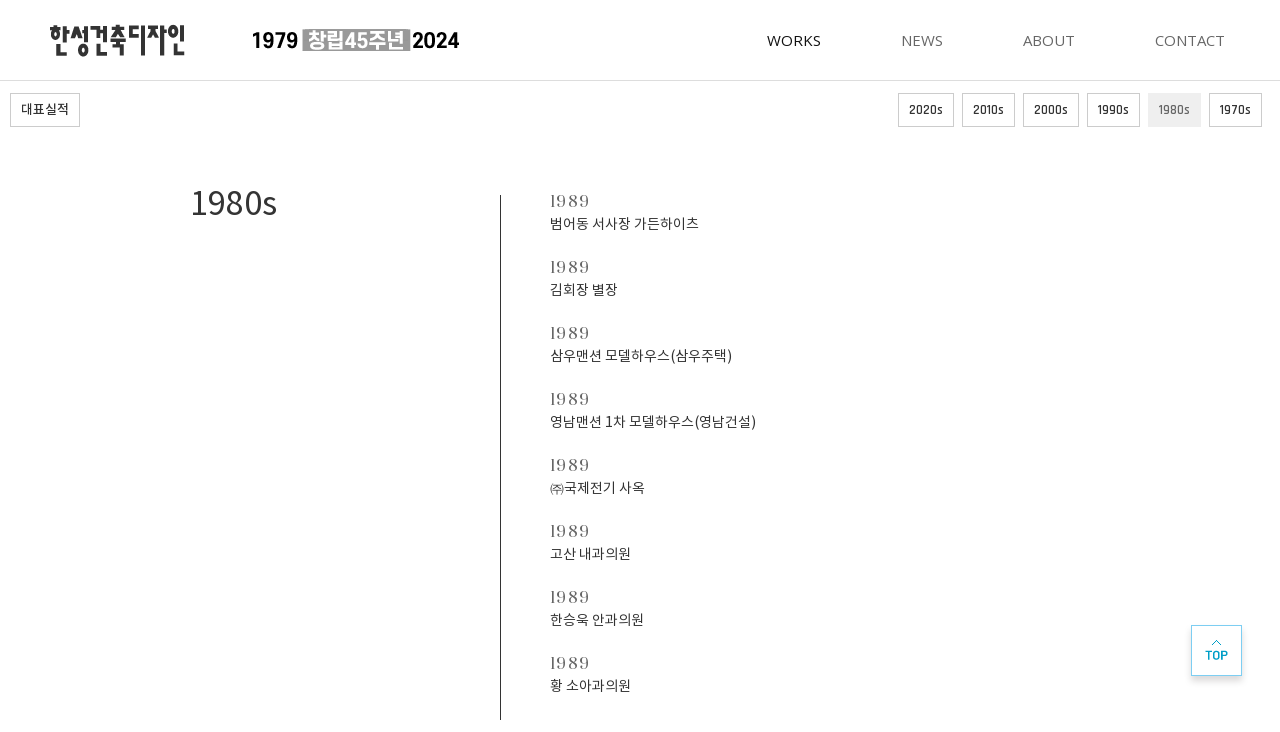

--- FILE ---
content_type: text/html; charset=utf-8
request_url: http://hansung1979.co.kr/works.htm?bbs_code=10002&bbs_cate=&b_period=B&sypage=
body_size: 3984
content:
<!DOCTYPE html>
<html lang="ko">
<head>
<meta http-equiv="Content-Type" content="text/html; charset=utf-8" />
<meta http-equiv="X-UA-Compatible" content="IE=Edge" />
<meta name="viewport" content="width=device-width, initial-scale=1, maximum-scale=1">
<meta property="og:type" content="website">
<meta property="og:title" content="한성건축디자인">
<meta property="og:description" content="한성건축디자인">
<meta name="title" content="한성건축디자인">
<meta name="description" content="한성건축디자인">
<title>한성건축디자인</title>
<link href="css/common.css" rel="stylesheet" type="text/css" />
<link href="css/bbs.css" rel="stylesheet" type="text/css" />
<link href="css/mainWhiteArrow.css" rel="stylesheet" type="text/css" />  <!---좌우 화살표를 흰색으로--->
<link href="css/responsive.css?ver=1.0" rel="stylesheet" type="text/css" />
<link href="css/slick.css" rel="stylesheet" type="text/css" />
<link href="css/slick-theme.css" rel="stylesheet" type="text/css" />
<script type="text/javascript" src="https://code.jquery.com/jquery-latest.js"></script>
<script type="text/javascript" src="js/jquery.masonry.min.js" ></script>
<script type="text/javascript" src="js/imagesloaded.min.js"></script>
<script type="text/javascript" src="js/design.js"></script>
<script type="text/javascript" src="js/slick.min.js"></script>
<script type="text/javascript" src="js/jquery.simple-sidebar.min.js"></script>
<script type="text/javascript" src="js/jquery-ui.min.js"></script>
<script type="text/javascript" src="js/SmoothScroll.min.js"></script>
<script type="text/javascript" src="/bbs/js_bbs/bbs.js"></script>
<!--// Animation -->
<script type="text/javascript" src="js/wow.min.js"></script>
<script>
    $(function() {
        $('.works-wrapper').masonry({
            itemSelector: '.grid-item',
            columnWidth: '.grid-sizer',
            percentPosition: true,
            transitionDuration: 0
        });

        // imagesloaded
        var imgsL = new imagesLoaded($(".works-wrapper"));
        imgsL.on("progress", function(){
            $(".works-wrapper").masonry();
        })

        $('.grid-item').each(function(i){
             setTimeout(function(){
                 $('.grid-item').eq(i).addClass('is-visible');
                 }, 100 * i);
        });
    });
    wow = new WOW({mobile:false, offset:150});
    wow.init();
</script>
<!--[if lt IE 9]>
<script src="js/IE9.js"></script>
<![endif]-->
</head>
<body>
<div id="wrap">
    <!-- Header  반전-->
	    <div id="header" class="bg-light">
        <div id="gnb">
            <h1><a href="index.htm"><img src="img/ctn/logo_dark.png"></a></h1>
            <p class="anniversary"><img src="img/ctn/45th_dark.png"></p>
            <div id="nav" class="gnbHr">
                <ul>
                    <li><a href="works.htm" class="on">WORKS</a></li>
                    <li><a href="news.htm">NEWS</a></li>
                    <li><a href="about.htm">ABOUT</a></li>
                    <li><a href="contact.htm">CONTACT</a></li>
                </ul>
            </div>
        </div>
    </div>
 
    <link rel="StyleSheet" HREF="/bbsskin/html/user/skintype_photoboard/style.css" type="text/css">
<div id="container">
		<!--// Tab -->
		<div class="tab-bar">
			<div class="filter">
				<a href="?bbs_code=10002&amp;bbs_cate=&amp;b_period=&amp;b_top=Y&amp;sypage=">대표실적</a>
			</div>
			
			<!--<div class="filter">
				<a href="?bbs_code=10002&bbs_cate=&b_period=&b_top=&sypage=">전체</a><a href="?bbs_code=10002&bbs_cate=&b_period=&b_top=Y&sypage=">대표실적</a><a href="?bbs_code=10002&bbs_cate=1&b_period=B&sypage=">상업/호텔</a><a href="?bbs_code=10002&bbs_cate=2&b_period=B&sypage=">복지/문화</a><a href="?bbs_code=10002&bbs_cate=3&b_period=B&sypage=">오피스/교육</a><a href="?bbs_code=10002&bbs_cate=4&b_period=B&sypage=">레져/스포츠</a><a href="?bbs_code=10002&bbs_cate=5&b_period=B&sypage=">의료</a><a href="?bbs_code=10002&bbs_cate=8&b_period=B&sypage=">모델하우스/주거</a>
			</div>-->
			<div class="filter yaer-filter">				
				<a href="?bbs_code=10002&bbs_cate=&b_period=G&sypage=">2020s</a>
				<a href="?bbs_code=10002&bbs_cate=&b_period=F&sypage=">2010s</a>
				<a href="?bbs_code=10002&bbs_cate=&b_period=D&sypage=">2000s</a>
				<a href="?bbs_code=10002&bbs_cate=&b_period=C&sypage=">1990s</a>
				<a href="?bbs_code=10002&bbs_cate=&b_period=B&sypage=" class="active">1980s</a>
				<a href="?bbs_code=10002&bbs_cate=&b_period=A&sypage=">1970s</a>
				
			</div>
			<!-- <script type="text/javascript">
					$("#year-filter").click(function(event) {
							$(this).toggleClass('active');
							$('.year-wrap').slideToggle(250);
					});                    
			</script> -->
		</div>
		<!-- Tab //-->
		<div id="worksList" class="works-wrapper">
			<div class="grid-sizer"></div>
 	
	</div>
	<!-- worksmorebutton -->
	<input type="hidden" id="page2" name="page2" value="2">
</div>
<script>
var MobileKeyWords = ["iPhone","iPod","iPad","Android","Windows CE","Symbian","BlackBerry","Mobile","Phone","UP.Browser","webOS","SonyEricsson","Windows Phone","LG","MOT","SAMSUNG"];
var mobile='N';
var userAgent = navigator.userAgent.toLowerCase();
for(i=0;i<MobileKeyWords.length;i++) { 
	eval("if(userAgent.match(/"+MobileKeyWords[i].toLowerCase()+"/i)){mobile='Y';}"); 
	if(mobile=="Y"){wheight	=	700;break;}
}
	if(mobile=="N"){wheight	=	$(window).height();}
$(window).scroll(function() {
		//alert('WORKING!');
		//alert($(window).scrollTop() + "//" + $(document).height() + "//" + $(window).height());
		if ($(window).scrollTop() >= $(document).height() - wheight) {
			moreWorks('','B','',document.getElementById("page2").value,'0','');
			//console.log(document.getElementById("page2").value);
			document.getElementById("page2").value	= parseInt(document.getElementById("page2").value)+1;
			console.log(document.getElementById("page2").value);
		}
});
</script>    <!-- Footer -->
<!-------------->

					<div class="row">
                        <div class="inner bot portfolio">
                            <div class="left">
                                <h4 class="portfolioYear">1980s</h4>
                            </div>
                            <ul class="portfolio">
									<li><em>1989</em>범어동 서사장 가든하이츠</li>
									<li><em>1989</em>김회장 별장</li>
									<li><em>1989</em>삼우맨션 모델하우스(삼우주택)</li>
									<li><em>1989</em>영남맨션 1차 모델하우스(영남건설)</li>
									<li><em>1989</em>㈜국제전기 사옥</li>
									<li><em>1989</em>고산 내과의원</li>
									<li><em>1989</em>한승욱 안과의원</li>
									<li><em>1989</em>황 소아과의원</li>
									<li><em>1989</em>유유궁 룸싸롱</li>
									<li><em>1989</em>부사 룸싸롱 ,시공</li>
									<li>&nbsp;</li>
									<li><em>1989</em>천안 청수관광호텔</li>
									<li><em>1988</em>수성동 최사장 주택</li>
									<li><em>1988</em>대왕 김사장 주택</li>
									<li><em>1988</em>대명동 박회장 로얄APT</li>
									<li><em>1988</em>삼정하이츠 3차 모델하우스(삼정주택)</li>
									<li><em>1988</em>지산보성맨션 모델하우스(보성주택)</li>
									<li><em>1988</em>김치과 의원</li>
									<li><em>1988</em>김복연 이비인후과 의원</li>
									<li><em>1988</em>온양 제일관광호텔</li>
									li>&nbsp;</li>
									<li><em>1987</em>황금동 하사장 주택</li>
									<li><em>1987</em>한일 박사장 주택</li>
									<li><em>1987</em>삼정하이츠 2차 모델하우스 (삼정주택)</li>
									<li><em>1987</em>정현일 치과의원</li>
									<li><em>1987</em>김명한 내과의원</li>
									<li><em>1987</em>만다린 중식당,시공</li>
									<li><em>1987</em>구미 프린스관광호텔</li>
									<li>&nbsp;</li>
									<li><em>1986</em>황금동 김사장 주택</li>
									<li><em>1986</em>청우 장회장 주택,감리</li>
									<li><em>1986</em>삼정하이츠 1차 모델하우스 (삼정주택)</li>
									<li><em>1986</em>서한 을지맨션 모델하우스(서한주택)</li>
									<li><em>1986</em>부영 커피숍</li>
									<li><em>1986</em>김 머리방</li>
									<li><em>1986</em>대봉 약국</li>
									<li><em>1986</em>신정 한식당</li>
									<li><em>1986</em>황태자 레스토랑</li>
									<li><em>1986</em>홍해 일식당</li>
									<li><em>1986</em>코리아백화점 V하우스</li>
									<li><em>1986</em>국제 관광호텔</li>
									<li><em>1986</em>대전 온천관광호텔</li>
									<li>&nbsp;</li>
									<li><em>1985</em>텔레파시 스넥</li>
									<li><em>1985</em>서궁 미용실</li>
									<li><em>1985</em>국제호텔 미용실</li>
									<li><em>1985</em>반도패션 설계, 시공</li>
									<li><em>1985</em>성모의원</li>
									<li><em>1985</em>대구교육대학 부속초등학교 강당</li>
									<li><em>1985</em>성주 성산기념관</li>
									<li><em>1985</em>대구어린이회관 박제전시관</li>
									<li>&nbsp;</li>
									<li><em>1984</em>명성예식장 커피숍</li>
									<li><em>1984</em>만촌동 정회장 주택</li>
									<li><em>1984</em>수성동 박사장 주택</li>
									<li><em>1984</em>솔 커피숍</li>
									<li><em>1984</em>경일독서실</li>
									<li><em>1984</em>대우전자 남부대리점</li>
									<li><em>1984</em>보람약국</li>
									<li><em>1984</em>천대우 산부인과의원</li>
									<li><em>1984</em>남산여고 음악관</li>
									<li><em>1984</em>한얼교 대구만성궁</li>
									<li><em>1984</em>포항 시외버스 터미널</li>
									<li><em>1984</em>한진 고속버스터미널</li>
									<li><em>1984</em>뉴대구 관광호텔,시공</li>
									<li><em>1984</em>대구 뉴종로 관광호텔</li>
									<li>&nbsp;</li>
									<li><em>1983</em>청맥커피숍</li>
									<li><em>1983</em>남양커피숍</li>
									<li><em>1983</em>하리케인 패션 대구매장</li>
									<li><em>1983</em>대전 터미널 회관 나이트</li>
									<li><em>1983</em>마산 시외버스터미널</li>
									<li><em>1983</em>경상남도 교육위원회 강당</li>
									<li><em>1983</em>코리아백화점</li>
									<li><em>1983</em>구미호텔</li>
									<li><em>1983</em>충무 청소년 유스호스텔</li>
									<li>&nbsp;</li>
									<li><em>1982</em>명커피숍</li>
									<li><em>1982</em>동문커피숍</li>
									<li><em>1982</em>OO지구 장교휴양소</li>
									<li>&nbsp;</li>
									<li><em>1981</em>봉덕동 서사장 주택</li>
									<li><em>1981</em>세명 커피숍</li>
									<li><em>1981</em>커피숍 예전</li>
									<li><em>1981</em>대구시청 민원실</li>
									<li>&nbsp;</li>
									<li><em>1980</em>삼덕동 이회장 주택</li>
									<li><em>1980</em>대명동 김회장 주택</li>
									<li><em>1980</em>은하 약국</li>
									<li><em>1980</em>스텐드바 둘이서</li>
                            </ul>
                        </div>
                    </div>

</div>
<!-----//------->

<!--// Mobile Nav-->
<div id="main-navbar">
    <h1 class="m_logo">
        <a href="/">
            <img src="img/ctn/logo_dark.png" alt="한성건축디자인">
        </a>
    </h1>
    <div id="toggle-sidebar"><img src="img/ctn/m_side_ic.png" alt="메뉴보기" /></div>
</div>
<div id="main-sidebar" style="display:none">
    <div class="close-sb"></div>
    <nav>        
        <div class="drop">
            <div class="depth0"><a href="works.htm?b_top=Y">WORKS</a></div>
        </div>
        <div class="drop">
            <div class="depth0"><a href="news.htm">NEWS</a></div>
        </div>
        <div class="drop">
            <div class="depth0"><a href="about.htm">ABOUT</a></div>
        </div>
        <div class="drop">
            <div class="depth0"><a href="contact.htm">CONTACT</a></div>
        </div>   
    </nav>
</div>
<!--// Mobile Nav //-->

<a href="#" id="go_top_btn" style="display: block;"><img src="img/go_top.png"></p></a>
<script>
    SmoothScroll({ 
        // Scrolling Core
        animationTime    : 600, // [ms]
        stepSize         : 50, // [px]

        // Acceleration
        accelerationDelta : 50,  // 50
        accelerationMax   : 3,   // 3

        // Keyboard Settings
        keyboardSupport   : true,  // option
        arrowScroll       : 50,    // [px]

        // Pulse (less tweakable)
        // ratio of "tail" to "acceleration"
        pulseAlgorithm   : true,
        pulseScale       : 6,
        pulseNormalize   : 1,
    })
</script>
</body>
</html>


--- FILE ---
content_type: text/css
request_url: http://hansung1979.co.kr/css/common.css
body_size: 1953
content:
@charset "utf-8";

/* Fonts */
@import url('https://fonts.googleapis.com/css?family=Rajdhani:400,600&display=swap');
@import url('https://fonts.googleapis.com/css?family=Open+Sans&display=swap');
@import url('https://fonts.googleapis.com/css?family=Prata&display=swap');

@font-face {
  font-family: 'NotoKR';
  font-style: normal;
  font-weight: 400;
  src:url('../font/Notokr-regular.woff2') format('woff2'),
      url('../font/Notokr-regular.woff') format('woff'),
      url('../font/Notokr-regular.ttf') format('truetype');
}

@font-face {
  font-family: 'NotoKR';
  font-style: normal;
  font-weight: 600;
  src:url('../font/Notokr-medium.woff2') format('woff2'),
      url('../font/Notokr-medium.woff') format('woff'),
      url('../font/Notokr-medium.ttf') format('truetype');
}

/* Reset */
html, body, div, span, applet, object, iframe,
h1, h2, h3, h4, h5, h6, p, blockquote, pre,
a, abbr, acronym, address, big, cite, code,
del, dfn, em, img, ins, kbd, q, s, samp,
small, strike, strong, sub, sup, tt, var,
b, u, i, center,
dl, dt, dd, ol, ul, li,
fieldset, form, label, legend,
table, caption, tbody, tfoot, thead, tr, th, td,
article, aside, canvas, details, embed, 
figure, figcaption, footer, header, hgroup, 
menu, nav, output, ruby, section, summary,
time, mark, audio, video, select, button {
	margin: 0;
	padding: 0;
	border: 0;
	color: #333;
	font-family:'Rajdhani', 'NotoKR', sans-serif;
	font-size:14px;
	line-height:1.6em;
	letter-spacing:0em;
	vertical-align: baseline;
}

* {
  box-sizing: border-box;
  background-repeat: no-repeat !important;
}

ol, ul {
  list-style: none;
}

a {
  text-decoration: none
}

img {
  vertical-align: top;
  max-width: 100%;
}

html, body {
    height: 100%;
}

/* Drag selection color 
::selection {color:#FFF; background:#178ca9;} */

/* Placeholder Color */
::-webkit-input-placeholder {color: #999;}
::-moz-placeholder {color: #999;}
:-moz-placeholder {color: #999;}
:-ms-input-placeholder {color: #999 !important;}

/* Removing clear and reveal password icons from IE*/
::-ms-clear, ::-ms-reveal { display: none; }

/* Field Focus Hide */
input:focus, input:active {outline:none;}

button {
  cursor: pointer;
}

/* 
 * Slick Slider 
 * Remove highlight
 */
.slick-slide, .slick-slide a {
  outline: none !important;
}

/* Go to Top */
#go_top_btn {
    position: fixed;
    right: 30px;
    bottom: 30px;
    display: none;
    z-index: 99;
}

/* Common */
.row {
  position: relative;
  overflow: hidden;
}

.row .inner {
  position: relative;
  width: 1200px;
  margin: 0 auto;
}

/* Header & Navigation */
#header {
  position: absolute;
  width: 100%;
  height: 80px;
  top: 0;
  z-index: 100;
  transition: background-color .6s ease;
}

#header.bg-transparent:hover {
  background-color: #090909;
}

#header.bg-light {
 background-color: #FFF;
}

#main-navbar {display: none;}

#gnb {
  position: relative;
  width: 100%;
  height: 80px;
  margin: 0 auto;
}

#gnb h1 {
  position: absolute;
  top: 10px;
  left: 50px;
  z-index: 100;
}

#gnb h1 a {
  display: block;
}


#gnb .anniversary {
  position: absolute;
  top: 25px;
  left: 50%;
  transform: translateX(-50%);
  z-index: 100;
}

.gnbHr {
  position: absolute;
  top: 0;
  right: 15px;
  height: 80px;
  padding-top: 8px;
  z-index: 1000;
}

.gnbHr > ul:after {
  content: "";
  display: block;
  clear: both;
}

.gnbHr > ul > li {
  position: relative;
  width: auto;
  float: left;
}

.gnbHr > ul > li > a {
  display: block;
  padding: 20px 40px;
  color: rgba(255, 255, 255, 0.6);
  font-size: 15px; 
  font-family: 'Open Sans', sans-serif;
  text-align: center;
  transition: color 0.5s ease;
}

.gnbHr > ul > li > a:hover,
.gnbHr > ul > li > a.on {
  color: #FFF;
}

#header.bg-light .gnbHr > ul > li > a {
  color: rgba(0,0,0,0.6);
}

#header.bg-light .gnbHr > ul > li > a:hover,
#header.bg-light .gnbHr > ul > li > a.on {
  color: #111;
}

.gnbHr > ul > li > ul {
  position: absolute;
  left: 50%;
  width: 160px;
  margin-left: -80px;
  display: none;
}

.gnbHr > ul > li > ul > li > a {
  display: block;
  padding: 15px 5px;
  color: #343434;
  font-size: 14px;
  text-align: center;
  line-height: 1.4em;
  border-bottom: #e9e9e9 1px solid;
  background: #ffffff;
  transition: background-color 0.3s ease;
}

.gnbHr > ul > li > ul > li:last-child > a {
  border-bottom-width: 0
}

.gnbHr > ul > li > ul > li > a:hover {
  background: #E9E9E9;
}

/* Page Top Header OLD */

#header .mn {
  position: absolute;
  top: 45px;
  right: 35px;
  z-index: 1000;
}

#header .menu-logo {
  position: absolute;
  top: 33px;
  left: 35px;
  z-index: 100;
}

#header .menu-logo.logo-show {
  display: block;
  left: 120px;
  opacity: 1;
}

#header.header_top {
  /* background-color: #FFF; */
}

#header.header_top .mn {
  top: 40px;
}

#header.header_top .mn .menu-link span {
  background-color: #333;
}

#header.header_top .mn .menu-link span::before, 
#header.header_top .mn .menu-link span::after {
  background-color: #333;
}

#header.header_top .mn .menu-open span {
  background: none;
}

#header.header_top .mn .menu-open span::before, 
#header.header_top .mn .menu-open span::after {
  background-color: #FFF;
}

/* Footer */
#footer {
  padding: 35px;
  background-color: #090909;
}

#footer p {
  color: #868686;
  font-size: 11px;
  font-family: 'Open Sans', 'Notokr', sans-serif;
  letter-spacing: 0.05em;
  text-align: center;
}

/* Home Visual */
.visual {
  position: relative;
  width: 100%;
  height: 100vh;
  background-color: #090909;
  overflow: hidden;
}

.visual .hero-txt {
  position: absolute;
  bottom: 80px;
  left: 30px;
  z-index: 10;
}

.visual .hero-txt p.hero {
  color: #FFF;
  font-size: 24px;
  line-height: 1.5em;
  text-align: center;
  padding: 0;
}

.visual .hero-main {
  position: absolute;
  bottom: 50px;
  left: 50px;
  color: #FFF;
  font-size: 21px;
  font-family: 'Open Sans', 'Notokr', sans-serif;
  word-break: keep-all;
}

--- FILE ---
content_type: text/css
request_url: http://hansung1979.co.kr/css/bbs.css
body_size: 1509
content:
@charset "utf-8";
.boardContent {
	background-color: #FFF;
}
/* BBS Search */
.bbs_top_sec {
	position: relative;
	height: 40px;
	margin-bottom: 25px;
}

.bbs_top_sec .src_wrap {
	display: table;
	position: absolute;
	top: 0;
	right: 15px;
	margin-bottom: 35px;
	text-align: right;
}

.bbs_top_sec .src_wrap .srv_bar {
	display: table-cell;
	vertical-align: top;
	padding-right: 5px;
}

.bbs_top_sec .src_wrap .srv_bar:last-child {
	padding-right: 0
}

.bbs_top_sec .src_wrap .srv_bar.i-src {
	position: relative;
	padding: 0 10px 0 10px;
	border: #DDD 1px solid;
	border-right-width: 0;
	background-color: #DDD;
}

.bbs_top_sec .src_wrap .srv_bar.i-src .i-src-fld {
	font-size: 12px;
	width: 180px;
	height: 36px;
	background: none;
	border: 0;
}

.bbs_top_sec .src_wrap button {
	width: 55px;
	height: 38px;
	border: 0;
	background: #333;
	color: #ccc;
	font-size: 12px;
	letter-spacing: -0.03em;
	cursor: pointer;
	transition: all .2s ease;
}

.bbs_top_sec .src_wrap button:hover {
	color: #333;
	background: #999;
}

.bbs_top_sec .src_wrap .i-opt {
	display: table-cell;
	width: 100px;
	height: 38px;
	padding: 8px;
	background: #333 url(../img/ctn/select-arrow.png) right 10px center no-repeat;
	font-size: 12px;
	color: #CCC;
	border: #333 1px solid;
	vertical-align: top;
	-webkit-appearance: none;
	-moz-appearance: none;
	appearance: none;
}

.bbs_top_sec .src_wrap select::-ms-expand {
  display: none; /* 화살표 없애기 for IE10, 11*/
}

.bbs_top_sec .lab {
	position: absolute;
	left: -9999px
}

/* BBS List */
.inner_bbs {
	padding: 0 15px
}

ul.news li {
	position: relative;
	width: 100%;
	padding: 35px 25px;
	border-bottom: #343434 1px solid;
}

ul.news li:first-child {
	border-top: #666 1px solid;
}

ul.news li .lt {
	position: absolute;
	top: 35px;
	left: 20px;
}

ul.news li .lt p {
	color: #7d7d7d;
	font-size: 16px;
	font-weight: 600;
}

ul.news li .lt p.day {
	font-size: 32px;
	line-height: 1em;
}

ul.news li .lt p.mon {
	letter-spacing: 0.05em;
}

ul.news li a.rt {
	display: block;
	padding: 0 4% 0 12%;
	background-size: 10px;
}

ul.news li a.rt:hover p {
	text-decoration: underline;
}

ul.news li a.rt p {
	white-space: nowrap;
	overflow: hidden;
	text-overflow: ellipsis;
}

ul.news li a.rt p.news_tit {
	color: #dddddd;
	font-size: 17px;
	font-weight: 600;
	margin-bottom: 6px;
}

ul.news li a.rt p.news_desc {
	color: #a9a9a9;
	font-size: 14px;
	line-height: 1.6em;
}

/* Paging */
.paging {
	margin: 40px 0;
	font-size: 0;
	text-align: center;
}

.paging a {
	display: inline-block;
	width: 35px;
	height: 35px;
	margin: 0 2px;
	padding: 6px;
	color: #adadad;
	font-size: 14px;
	text-align: center;
	transition: all 0.15s ease;
	vertical-align: middle;
}

.paging a.on {
	background-color: #333;
	color: #FFF;
}

.paging a.on:hover {
	background-color: #333;
}

.paging a:hover {
	background-color: #333;
}

.paging a.pg-btn {
	padding: 2px;
}

.paging a.pg-btn:hover {
	background-color: #333;
}

.paging a.pg-btn img {
	width: 28px;
	vertical-align: middle;
}

/* View */
.view_wrap {
	border-bottom: #ccc 1px solid;
}

.view_wrap h3.view_head {
	color: #CCC;
	font-size: 24px;
	font-family: 'Open Sans', 'Notokr', sans-serif;
	font-weight: 400;
	padding: 20px 10px;
	margin-bottom: 30px;
	text-align: left;
	border-bottom: #333 1px solid;
}

.view_wrap .view_date {
	color: #CCC;
	font-size: 16px;
	padding: 0 10px;
}

.view_wrap .content {
	padding: 30px;
	font-size: 16px;
}

.view_wrap .content p {
	color: #ddd;
	font-size: 16px;
	line-height: 1.8em;
	margin-bottom: 20px;
	word-break: normal;
}

.view_wrap .content img {
	max-width: 100%;
	height: auto;
}

.view_bot {
	padding: 35px 0;
	margin-bottom: 35px;
}

.pager_bot {
	border-top: #919191 1px solid
}

.pager_bot .sbj {
	border-bottom: #EEE 1px solid;
}

.pager_bot .sbj a {
	color: #CCC;
	font-size: 16px;
	padding: 17px 20px 17px 60px;
	white-space: nowrap;
	overflow: hidden;
	text-overflow: ellipsis;
	display: block;
}

.pager_bot .sbj a:hover {
	text-decoration: underline;
}

.pager_bot .sbj a.next {
	background: url(../img/ctn/ico_next_bullet.png) 20px 50%;
}

.pager_bot .sbj a.prev {
	background: url(../img/ctn/ico_prev_bullet.png) 20px 50%;
}

.view_bot {
	padding: 35px 0;
	margin-bottom: 35px;
}

/* Button */

a.go {
	position: relative;
	display: block;
	overflow: hidden;
	text-align: center;
	width: 180px;
	height: 65px;
	margin: 0 auto;
	padding: 20px 0;
	background-color: #FFF;
	transition: all .2s cubic-bezier(0.43, 0.23, 1, 1);
}

a.go span {
	position: relative;
	color: #555;
	font-size: 16px;
	font-weight:600;
	text-align: center;
	transition: color 0.3s ease;
}
a.go:hover span {
	color: #FFF;
}

a.go:before {
	position: absolute;
	content: '';
	top: 0;
	left: 0;
	width: 100%;
	height: 0;
	background-color: #333;
	transition: all 0.25s ease;
	backface-visibility: hidden;
}

a.go:hover:before {
	height: 100%
}



--- FILE ---
content_type: text/css
request_url: http://hansung1979.co.kr/css/mainWhiteArrow.css
body_size: 4104
content:
@charset "utf-8";
/* Home */
html {
	overflow-y: scroll;
} /* masonry layout 조정 */

#container {
	margin-top: 80px;
	overflow: hidden;
}

#wrap.full-height,
#container.full-height {
	margin-top: 0;
	height: 100%;
}

/* Works Masonry */
.works-wrapper {
    position: relative;
}

.works-wrapper .grid-item,
.works-wrapper .grid-sizer {
	width: 25%;
}

.works-wrapper .grid-item.squre {
	width: 50%;
}

.works-wrapper .grid-item.landscape {
	width: 50%;
}

.works-wrapper .grid-item.portrait {
	width: 25%;
}

.works-wrapper .grid-item {
	opacity: 0;
	overflow: hidden;
	transition: opacity 1s ease;
}

.works-wrapper .grid-item.is-visible {
	opacity: 1;
}

.works-wrapper .grid-item .image-ratio {
position: relative;
    width: 100%;
    height: 0;
    padding-bottom: 50%;
    overflow: hidden;	
}

.works-wrapper .grid-item .image-ratio img {
	position: absolute;
  width: 100%;
  top: 0;
  left: 0;
  transform: translateY(-25%);
}

.works-wrapper .grid-item .hover-txt {
	display: block;
	position: absolute;
	left: 0;
	width: 100%;
	height: 100%;
	background-color: rgba(0, 0, 0, .45);
	z-index: 10;
	transition: opacity .4s ease;
	opacity: 0;
}

.works-wrapper .grid-item:hover .hover-txt {
	opacity: 1;
}

.works-wrapper .grid-item .hover-txt a {
	display: table;
    width: 100%;
    height: 100%;
}

.works-wrapper .grid-item .hover-txt a .boxed {
	display: table-cell;
	text-align: center;
	vertical-align: middle;
	transform: translateY(12px);
	transition: transform .3s ease-out;
}

.works-wrapper .grid-item:hover .hover-txt a .boxed {
	transform: translateY(0);
}

.works-wrapper .grid-item .hover-txt a .boxed p {
	color: #FFF;
}

.works-wrapper .grid-item .hover-txt a .boxed p.tit {
	font-size: 17px;
}

.works-wrapper .grid-item .hover-txt a .boxed p.cate {
	font-size: 15px;
}

.works-wrapper .grid-item .hover-txt a .boxed p.year {
	color: #efefef;
	font-size: 17px;
	font-weight:600;
}

.works-wrapper .grid-item .tile {
	position: absolute;
	top: 0;
	left: 0;
	width: 100%;
	height: 100%;
	padding: 1px;
	z-index: 1;
	/* pointer-events: none; */
	transition: opacity .5s ease;
}

.works-wrapper .grid-item .tile .tile-cell {
	position: absolute;
	top: 0;
	left: 0;
	width: 100%;
	height: 100%;
	border: rgba(255,255,255,.3)  1px solid;
	border-left-width: 0;
	border-top-width: 0;
}

.works-wrapper .grid-item.squre .tile .tile-cell {
	width: 50%;
	height: 50%;
}

.works-wrapper .grid-item .tile .tile-cell.cell01 {
	top: 0;
	left: 0;
} 

.works-wrapper .grid-item .tile .tile-cell.cell02 {
	top: 0;
	left: 50%;
} 

.works-wrapper .grid-item .tile .tile-cell.cell03 {
	top: 50%;
	left: 0;
} 

.works-wrapper .grid-item .tile .tile-cell.cell04 {
	top: 50%;
	left: 50%;
}

.works-wrapper .grid-item.landscape .tile .tile-cell.cell01 {
	width: 50%;
}

.works-wrapper .grid-item.portrait .tile .tile-cell.cell01 {
	height: 50%;
}

.works-wrapper .grid-item.portrait .tile .tile-cell.cell02 {
	top: 50%;
	left: 0;
}

/*

.works-wrapper .grid-item.squre img {
	max-width: inherit;
	height: 100%;
}

.works-wrapper .grid-item.portrait img {
	max-width: inherit;
	height: 100%;
}

.works-wrapper .grid-item.portrait img {
	transform: translateX(-25%);
}

*/

/* Work Filter */
.tab-bar {
	position: relative;
	display: table;
	width: 100%;
	height: 60px;
	background-color: #FFF;
	border-top: #ddd 1px solid;
	padding: 0 10px;
}

.tab-bar .filter {
	display: table-cell;
	vertical-align: middle;
	font-size: 0;
}

.tab-bar .filter.yaer-filter {
	text-align: right;
}

.tab-bar .filter a {
	display: inline-block;
	color: #333;
	font-size: 13px;
	font-weight: 600;
	padding: 6px 10px;
	margin-right: 8px;
	border: #CCC 1px solid;
	transition: all .2s ease;
}

.tab-bar .filter a:hover {
	background-color: #EFEFEF;
    border-color: #EFEFEF;
}

.tab-bar .filter a.active {
	color: #666;
    font-weight: 600;
    background-color: #EFEFEF;
    border-color: #EFEFEF;
}

.tab-bar .year {
	position: relative;
	display: table-cell;
	vertical-align: middle;
	text-align: right;
}

.tab-bar .year .sel {
	display: inline-block;
	width: 120px;
	color: #333;
	font-size: 13px;
	text-align: left;
	padding: 6px 10px;
	border: #CCC 1px solid;
	background: url('../img/ctn/select.png') 90% 50% no-repeat;
	transition: all .2s ease;
}

.tab-bar .year .sel.active {
	background-image: url('../img/ctn/select-up.png');
	color: #999;
}

.tab-bar .year .year-wrap {
	position: absolute;
	top: 46px;
	right: 0;
	width: 120px;
	background-color: #FFF;
	z-index: 20;
	display: none;
}

.tab-bar .year .year-wrap a {
	display: block;
	padding: 8px 10px;
	color: #666;
	font-size: 13px;
	font-weight: 600;
	text-align: left;
	border: #e9e9e9 1px solid;
	border-top-width: 0;
	transition: all .2s ease;
}

.tab-bar .year .year-wrap a:hover {
	background-color: #EFEFEF;
}

.tab-bar .year .year-wrap a:last-child {
	border-bottom-width: 0;
}

/* Works Old */

.works-wrapper .grid .half {
	position: relative;
	display: table-cell;
	width: 50%;
	padding-top: 35%;
	overflow: hidden;
}

.works-wrapper .grid .half .cell {
	position: absolute;
	top: 0;
	left: 0;
	width: 100%;
	overflow: hidden;
}

.works-wrapper .grid .half .tile {
	position: absolute;
	top: 0;
	left: 0;
	width: 100%;
	height: 100%;
	padding: 1px;
	z-index: 1;
	pointer-events: none;
	transition: opacity .5s ease;
}

.works-wrapper .grid .half .tile .tile-cell {
	position: absolute;
	top: 0;
	left: 0;
	width: 50%;
	height: 50%;
	border: rgba(255,255,255,.5)  1px solid;
	border-left-width: 0;
	border-top-width: 0;
}

.works-wrapper .grid .half .tile .tile-cell.cell01 {
	top: 0;
	left: 0;
} 

.works-wrapper .grid .half .tile .tile-cell.cell02 {
	top: 0;
	left: 50%;
} 

.works-wrapper .grid .half .tile .tile-cell.cell03 {
	top: 50%;
	left: 0;
} 

.works-wrapper .grid .half .tile .tile-cell.cell04 {
	top: 50%;
	left: 50%;
} 

.works-wrapper .grid .half .cell.squre-01 {
	top: 0;
	left: 0;
	width: 50%;
}

.works-wrapper .grid .half .cell.squre-02 {
	top: 0;
	left: 50%;
	width: 50%;
	HEIGHT: 100%;
}

.works-wrapper .grid .half .cell.squre-03 {
	top: 50%;
	left: 0;
	width: 50%;
}

.works-wrapper .grid .half .cell.squre-04 {
	top: 50%;
	left: 50%;
	width: 50%;
}

.works-wrapper .grid .half .cell.squre-05 {
	top: 0;
	left: 50%;
}

.works-wrapper .grid .half .cell .image-wrapper {
	position: relative;
	transform: translate(0, -15%);
}

.works-wrapper .grid .half .cell .image-wrapper img {
	width: 100%;
}

.works-wrapper .grid .half .cell.squre-05 .image-wrapper {
	transform: translate(-25%, -15%);
	width: 100%;
}

.works-wrapper .grid.one .half {
	padding-top: 18%;
}

.works-wrapper .grid.one .half .tile .tile-cell.cell01 {
	height: 100%; 
}

.works-wrapper .grid .half .cell .image-wrapper .hover-txt {
	display: block;
	position: absolute;
	top: 15%;
	left: 0;
	width: 100%;
	height: 100%;
	background-color: rgb(0, 0, 0, .7);
	z-index: 10;
	transform: translate(0, -15%);
	transition: opacity .4s ease;
	opacity: 0;

}

.works-wrapper .grid .half .cell .image-wrapper:hover .hover-txt {
	opacity: 1;
}

.works-wrapper .grid .half .cell .image-wrapper:hover .hover-txt a p {
	animation: fadeInUp .4s ease-in-out;
}

.works-wrapper .grid .half .cell .image-wrapper .hover-txt a {
	display: table;
    width: 100%;
    height: 100%;
}

.works-wrapper .grid .half .cell .image-wrapper .hover-txt a p {
	display: table-cell;
	color: #FFF;
	font-size: 16px;
	text-align: center;
	vertical-align: middle;
}

/* Work List Text */
.work-foot-list {
	background: #090909;
}

.work-foot-list .inner {
	position: relative;
	width: 900px;
	margin: 0 auto;
	padding: 80px 0 160px 0;
}

.work-foot-list .inner ul li {
	position: relative;
	padding: 20px 10px;
	border-bottom: #333 1px solid;
}

.work-foot-list .inner ul li p {
	color: #FFF;
	font-family: 'Open Sans', 'NotoKR', sans-serif;
}

.work-foot-list .inner ul li p.work-tit {
	font-size: 24px;
	margin-bottom: 0.4em;
}

.work-foot-list .inner ul li p.work-year {
	font-size: 14px;
}

.work-foot-list .inner ul li p.work-cate {
	color: #999;
	font-size: 15px;
	margin-top: -3px;
}

/* 
WORK VIEW Page 
*/


.view-wrapper .view-slider {
	text-align: center;
}

.view-wrapper .view-slider img {
	position: relative;
	max-width: inherit; /* 상속 무시 */
	height: 100%;
	left: 50%;
	transform: translateX(-50%);
}

.visual.work-view .view-txt {
	position: absolute;
	top: 30px;
	right: 35px;
	text-align: right;
	color: #FFF;
	font-size: 15px;
	text-shadow: 1px 1px rgba(0,0,0,.45);
	z-index: 10;
}

.visual.work-view .view-txt.back {
	left: 35px;
	font-size: 15px;
	font-weight: 600;
	letter-spacing: 0.1em;
	text-align: left;
}

.visual.work-view .view-info {
	display: block;
	position: absolute;
	bottom: 90px;
	left: 50%;
	color: #ffffff;
	font-size: 15px;
	font-weight: 600;
	letter-spacing: 0.1em;
	padding: 12px 45px;
	border: #FFF 1px solid;
	/* background-color: #FFF; */
	z-index: 20;
	transform: translate(-50%, 0);
	transition: all .25s ease;
}

.visual.work-view .view-info:hover {
	color: #FFF;
	background-color: rgba(255,255,255,.2);
}

.visual.work-view .view-info.active {
	color: #FFF;
	background-color: #222;
	border-color: #222;
}

.visual.work-view .view-info-wrapper {
	position: absolute;
	bottom: 81px;
	right: 35px;
	width: 350px;
	height: 0;
	background-color: #FFF;
	z-index: 20;
	transition: height .3s ease;
	overflow: hidden;
}

.visual.work-view .view-info-wrapper.show {
	height: 250px;
}

.visual.work-view .view-info-wrapper .boxed {
	padding: 25px;
	height: 250px;
}

.visual.work-view .view-info-wrapper .boxed h4 {
	color: #333;
	font-size: 15px;
	line-height: 1.4em;
	margin-bottom: 12px;
	word-break: keep-all;
}

.visual.work-view .view-info-wrapper .boxed h4:after {
	display: block;
	height: 1px;
	background-color: #222;
	margin: 18px 0;
	content: "";
}

.visual.work-view .view-info-wrapper .boxed p {
	color: #555;
	font-size: 14px;
	line-height: 1.6em;
	margin-bottom: 15px;
}

.visual.work-view .view-info-wrapper .boxed p:last-child {
	margin-bottom: 0;
}

.info-bottom {
	background-color: #090909;
	padding: 250px 0 150px 0;
	text-align: center;
}

.info-bottom .wrapper {
	width: 650px;
	margin: 0 auto;
	text-align: center;
}

.info-bottom .wrapper h4 {
	color: #d6d6d6;
	font-size: 21px;
	font-weight: 400;
	line-height: 1.4em;
	margin-bottom: 12px;
	word-break: keep-all;
}

.info-bottom .wrapper h4:after {
	display: block;
	height: 1px;
	background-color: #3a3a3a;
	margin: 24px 0 48px 0;
	content: "";
}

.info-bottom .wrapper p {
	color: #c7c7c7;
	font-size: 15px;
	font-weight: 300;
	line-height: 1.8em;
	margin-bottom: 15px;
	word-break: keep-all;
}

.info-bottom .wrapper p.cate {
	margin-bottom: 5px;
	font-size: 14px;
}

.info-bottom .wrapper p.year {
	color: #666;
	font-weight: 600;
}

.info-bottom .wrapper::after {
	display: block;
	width: 1px;
	height: 200px;
	margin: 70px auto;
	background-color: #dfdfdf;
	content: "";
}

.info-bottom a.ach-top {
	color: #CCC;
	font-size: 15px;
	font-weight: 600;
	letter-spacing: 0.1em;
	display: inline-block;
	text-align: center;
	padding: 6px 20px;
	transition: background .3s ease;
}

.info-bottom a.ach-top:hover {
	background-color: #222;
}

/* Bottom Left Feather */
.bot-txt {
	position: absolute;
	bottom: 80px;
	left: 35px;
	z-index: 10;
}

.bot-txt h4 {
	color: #FFF;
	font-size: 15px;
	font-weight: 400;
	line-height: 1.4em;
	word-break: keep-all;
}

.bot-txt p {
	margin-bottom: 5px;
}

.bot-txt p span,
.bot-txt p em {
	display: inline-block;
	font-family: 'Open Sans', sans-serif;
	font-size: 13px;
}

.bot-txt p span {
	color: rgba(255,255,255,.6);
	font-weight: 300;
	margin-left: 5px;
}

.bot-txt p em {
	color: #FFF;
	font-style: normal;
}

/* Slider */
.slider-wrapper {
	height: 100%;
}

.slider-wrapper .slick-list,
.slider-wrapper .slick-track {
	height: 100%;
}

.slider-wrapper .slider {
	height: 100%;
}

.slider-wrapper .slider video {
	position: relative;
	width: 100%;
	height: 100%;
	object-fit: cover;
	min-width: 100%;
	min-height: 100%;
}

.slider-wrapper .slider:before {
	display: block;
	position: absolute;
	top: 0;
	left: 0;
	width: 100%;
	height: 100%;
	content: "";
	/* background-color: rgba(0,0,0,.4); */
	z-index: 10;
}

.slider-wrapper .slider.bg-01 {
	background: #000 url(../img/ctn/main_slide_04.jpg) 50%;
	background-size: cover;
}

.slider-wrapper .slider.bg-02 {
	background: #000 url(../img/ctn/main_slide_01.jpg) 50%;
	background-size: cover;
}

.slider-wrapper .slider.bg-03 {
	background: #000 url(../img/ctn/main_slide_02.jpg) 50%;
	background-size: cover;
}

.slider-wrapper .slider.bg-04 {
	background: #000 url(../img/ctn/main_slide_03.jpg) 50%;
	background-size: cover;
}

.slider-wrapper .slick-prev, 
.slider-wrapper .slick-next {
    margin-top: -30px;
    width: 60px;
    height: 60px;
    /* border: rgba(255,255,255,.9) 2px solid; */
    background-color: #FFF;
    transition: all 0.4s ease;
    z-index: 10;
}

.slider-wrapper .slick-prev:before, 
.slider-wrapper .slick-next:before {
    content: "";
    display: none;
}

.slider-wrapper .slick-prev {
    left: 25px;
    background: rgba(255,255,255,.8) url('../img/ctn/slider_prev.png') no-repeat 50%;
}

.slider-wrapper .slick-next {
    right: 25px;
    background: rgba(255,255,255,.8) url('../img/ctn/slider_next.png') no-repeat 50%;
}

.slider-wrapper .slick-prev:hover,
.slider-wrapper .slick-next:hover {
    background-color: rgba(255,255,255,.3);
}

.slider-wrapper .slick-dots {
	bottom: 35px;
	z-index: 10;
}

.slider-wrapper .slick-dots li {
	width: 12px;
	height: 12px;
	margin: 0px 7px;
}

.slider-wrapper .slick-dots li button {
	width: 12px;
	height: 12px;
	border: #FFF 1px solid;
	border-radius: 50%;
	transition: all 0.25s ease;
}

.slider-wrapper .slick-dots li.slick-active button {
	background-color: #FFF;
	border-color: #FFF;
}

.slider-wrapper .slick-dots li button:before {
	display: none;
	content: ""
}

.slider-wrapper .slick-dots li button:hover {
	border-color: #FFF
}

/* Work View  Slide Thumbnail */
.thumbnails-wrapper {
	position: absolute;
	bottom: 0;
	left: 0;
	width: 100%;
	background-color: #FFF;
	z-index: 1000;
}
.slider-nav-thumbnails {
	position: relative;
	width: 1200px;
	margin: 0 auto;
	font-size: 0;
}

.slider-nav-thumbnails .thumbnails {
	display: inline-block;
	width: 200px;
	height: 110px;
	overflow: hidden;
}

.slider-nav-thumbnails .thumbnails img {
	max-width: 100%;
}

.view-wrapper .slick-dots {
	position: absolute;
	bottom: 0;
	left: 0;
	width: 100%;
	background-color: #FFF;
	z-index: 10;
	transform: translateY(100%);
	transition: transform .4s ease;
}

.view-wrapper .slick-dots.show {
	transform: translateY(0);
}

.view-wrapper .slick-dots li {
	width: 180px;
	height: 100px;
	margin: 0;
	overflow: hidden;
	vertical-align: top;
}

.view-wrapper .slick-dots li .thumb {
	position: relative;
}

.view-wrapper .slick-dots li .thumb::before {
	position: absolute;
	width: 100%;
	height: 100%;
	background-color: #FFF;
	opacity: .5;
	content: "";
	transition: opacity .5s ease;
}

.view-wrapper .slick-dots li.slick-active .thumb::before {
	opacity: 0;
}

#pager-view {
	position: absolute;
	bottom: 0;
	left: 0;
	width: 100%;
	height: 80px;
	padding-top: 40px;
	z-index: 9;
	transform: translateY(0);
	transition: transform .3s ease;
}

#pager-view .btn-show {
	position: relative;
	width: 40px;
	height: 40px;
	margin: 0 auto;
	background: #FFF url('../img/ctn/ic_show.png') no-repeat 50%;
}

#pager-view.hidden {
	transform: translateY(100%);
	
}

/* Contents */
.content.black {
	background-color: #090909;
}

.content .wrapper {
	position: relative;
	width: 900px;
	min-height: 100vh;
	margin: 0 auto;
	padding: 80px 0;
}

.content .full-wrapper {
	position: relative;
	min-height: calc(100vh - 110px);
	margin: 0 auto;
	padding: 80px 0;
}

.content .wrapper h2,
.content .full-wrapper h2 {
	color: #ababab;
	font-size: 28px;
	font-weight: 400;
	letter-spacing: 0.08em;
	text-align: center;
	margin-bottom: 45px;
}

.row {
	position: relative;
}

.row .inner {
	position: relative;
	display: table;
	width: 1200px;
	padding: 35px 0;
}

.row .inner .lt {
	display: table-cell;
	width: 50%;
	vertical-align: top;
}

.row .inner .rt {
	display: table-cell;
	width: 50%;
	padding-top: 185px;
	padding-left: 60px;
	vertical-align: top;
}

.row .inner .rt h3 {
	position: absolute;
	top: 80px;
	left: 580px;
	color: #fcfcfc;
	font-size: 78px;
	font-weight: 400;
	font-family: 'Prata', sans-serif;
	line-height: 1.0em;
}

.row .inner .rt h3 em {
	display: inline-block;
	color: #999;
	font-size: 34px;
	font-style: normal;
	font-family: 'Prata', sans-serif;
	line-height: 1.0;
	padding-left: 4px;
	vertical-align: top;
}

.row .inner .rt p {
	color: #CCC;
	font-size: 15px;
	font-family: Notokr, sans-serif;
	margin-bottom: 25px;
	line-height: 1.8em;
	word-break: keep-all;
}

.row .inner.bot {
	padding: 50px 0;
}

.row .inner.vod {
	padding: 50px 100px;
}

.row .inner.bot h3 {
	color: #fcfcfc;
	font-size: 38px;
	font-family: 'Prata', sans-serif;
	font-weight: 400;
	line-height: 1.0em;
	letter-spacing: 0.03em;
	text-align: center;
	margin: 70px 0 100px 0;
}

.row .inner.bot h4 {
	color: #fcfcfc;
	font-size: 32px;
	font-family: 'Notokr', sans-serif;
	font-weight: 400;
	line-height: 1.0em;
}

.row .inner.bot h5 {
	color: #989898;
	font-size: 16px;
	font-family: 'Notokr', sans-serif;
	font-weight: 400;
	line-height: 1.0em;
	text-align: center;
	margin: 0 0 35px 0;
}


.row .inner.bot p {
	width: 80%;
	color: #CCC;
	font-size: 15px;
	font-family: Notokr, sans-serif;
	margin: 0 auto;
	line-height: 1.8em;
	text-align: center;
	word-break: keep-all;
}

.row .inner.bot .image {
	text-align: center;
	padding: 150px 0 0 0;
}

.vod-wrap {
	position: relative;
    width: 1000px;
    height: 0;
    margin: 0 auto;
    padding-bottom: 56.25%;
    overflow: hidden;
}

.vod-wrap video {
	position: absolute;
    width: 100%;
    height: 100%;
    top: 0;
    left: 0;
}

.row .inner.history {
	font-size: 0;
	width: 800px;
}

.row .inner.history .left {
	display: inline-block;
	width: 40%;
	vertical-align: top;
}

.row .inner.history ul {
	position: relative;
	display: inline-block;
}

.row .inner.history ul:before {
	position: absolute;
	top: 5px;
	left: -50px;
	display: block;
	width: 1px;
	height: 100%;
	background-color: rgba(255,255,255,.2);
	content: "";
}

.row .inner.history ul li {
	color: #DDD;
	font-size: 14px;
	font-family: Notokr, sans-serif;
	margin-bottom: 20px;
}

.row .inner.history ul li:last-child {
	margin-bottom: 0;
}

.row .inner.history ul li em {
	display: block;
	color: #aeaeae;
	font-size: 15px;
	font-family: 'Prata', sans-serif;
	font-style: normal;
	letter-spacing: 0.09em;
}

/*  portfolio  */
.row .inner.bot h4.portfolioYear {
	color: #343434;
	font-size: 32px;
	font-family: 'Notokr', sans-serif;
	font-weight: 400;
	line-height: 1.0em;
}


.row .inner.portfolio {
	font-size: 0;
	width: 900px;
}

.row .inner.portfolio .left {
	display: inline-block;
	width: 40%;
	vertical-align: top;
}

.row .inner.portfolio ul {
	position: relative;
	display: inline-block;
}

.row .inner.portfolio ul:before {
	position: absolute;
	top: 5px;
	left: -50px;
	display: block;
	width: 1px;
	height: 100%;
	background-color: rgba(0,0,0,.8);
	content: "";
}

.row .inner.portfolio ul li {
	color: #333;
	font-size: 14px;
	font-family: Notokr, sans-serif;
	margin-bottom: 20px;
}

.row .inner.portfolio ul li:last-child {
	margin-bottom: 0;
}

.row .inner.portfolio ul li em {
	display: block;
	color: #666;
	font-size: 15px;
	font-family: 'Prata', sans-serif;
	font-style: normal;
	letter-spacing: 0.09em;
}


/* Contact */
.map_wrapper {
    position: relative;
    width: 900px;
    height: 482px;
    margin: 0 auto 45px auto;
    background-color: #333;
}

.map_wrapper .root_daum_roughmap {
	width: 100%;
	height: 500px;
}

.map_wrapper .root_daum_roughmap .wrap_map {
	height: 450px;
}

.map_wrapper iframe {
	height: 450px
}

.content .wrapper .addr {
	width: 900px;
	margin: 0 auto;
}

.content .wrapper .addr:before {
	display: block;
	height: 1px;
	background-color: #5a5a5a;
	content: "";
	margin-bottom: 35px;
}

.content .wrapper .addr p {
	color: #dcdcdc;
	font-size: 13px;
	font-family: 'NotoKR', sans-serif;
	margin-bottom: 10px;
	text-align: center;
}

.content .wrapper .addr p.ph {
	color: #afafaf;
	font-size: 15px;
	font-weight: 600;
	font-family: 'Rajdhani', sans-serif;
	letter-spacing: 0.05em;
	margin-bottom: 2px;
}


.refer {
    position: relative;
    overflow: hidden;
    margin-top: 60px;
}

.refer .refer_left {
    position: relative;
    float: left;
    width: 210px;
    margin-right: 40px;
	margin-left: 30px;
    background: url(/img/bg_line.gif) no-repeat left 25px;
    padding-top: 10px;
}

.refer .refer_left h5 {
    color: #1647a7;
    font-size: 1.8em;
    font-weight: 700;
    letter-spacing: -0.03em;
    background: #fff;
    padding-right: 40px;
    display: inline-block;
}

.refer .refer_right {
    float: left;
    /* width: 950px; 
    padding-top: 12px; */
	width: 100%;
    padding: 12px 50px 50px 50px;
    overflow: hidden;
}

.ct_list {
    position: relative;
}

.ct_list li {
    position: relative;
    background: url(/img/bullet2.gif) no-repeat left 5px;
    padding-left: 22px;
    margin-right: 40px;
    font-size: 1.4em;
    color: #333;
    font-weight: 400;
    margin-bottom: 15px;
    line-height: 1.6;
	float:left;
}

a.back {
	color: #dddddd;
	font-size: 20px;
    font-weight: 200;
    padding: 10px 20px 9px 25px;
    border: 3px solid #56daf8;
    background: #56daf8 url(../img/ctn/ic_back.png) no-repeat 50%;
}

a.back:hover {
	background-color:#9ce5f6;
	color : #000;
}

/*
 * Responsive 
 */

@media screen and (max-width: 1280px) {	

}

--- FILE ---
content_type: text/css
request_url: http://hansung1979.co.kr/css/responsive.css?ver=1.0
body_size: 2079
content:
@charset "utf-8";
@media screen and (max-width:1280px) {
    /* Header */
    #gnb .anniversary {
        left: 250px;
        transform: translateX(0);
    }

    /* Common */
    .row .inner {
        width: 100%;
        padding: 35px 25px;
    }

    /* About */
    .row .inner .rt h3 {
        left: 55%;
        font-size: 58px;
    }

    .vod-wrap {
        width: 100%;
    }
}

@media screen and (max-width:1000px) {
    /**
     * Mobile 
     */
    #wrap {
        position: absolute;
        top: 0;
        left: 0;
        width: 100%;
    }

    #header {
        display: none;
    }

    .lock {
        height: 100%;
        overflow: hidden;
        top: 0;
        left: 0;
    }

    #main-navbar {
        display: block;
        position: relative;
        height: 60px;
        background: #FFF;
        z-index: 100;
    }

    #main-navbar h1 {
        height: 60px;
        padding: 8px;
        padding-left: 12px;
        box-sizing: border-box;
    }

    #main-navbar h1 img {
        height: 100%;
        vertical-align: middle;
    }

    #main-navbar h1 .anni_40th {
        height: 18px;
        margin-left: 15px;
    }

    #toggle-sidebar {
        position: absolute;
        width: 30px;
        height: 30px;
        top: 15px;
        right: 15px;
        cursor: pointer;
        text-align: center;
    }

    #toggle-sidebar img {
        max-width: 100%
    }

    #main-sidebar {
        position: fixed;
        top: 0;
        bottom: 0;
        background: #FFF;
    }

    #main-sidebar .close-sb {
        height: 60px;
        padding: 20px;
        cursor: pointer;
        box-sizing: border-box;
    }

    #main-sidebar .close-sb:before {
        position: absolute;
        top: 15px;
        right: 15px;
        width: 30px;
        height: 30px;
        content: "";
        background: url(../img/ctn/m_close.png) 0 no-repeat;
        background-size: 30px;
    }

    .depth0 a {
        position: relative;
        display: block;
        color: #333;
        font-size: 15px;
        font-weight: 600;
        padding: 17px;
        border-bottom: #e8e8e8 1px solid;
    }

    .depth0 a:after {
        display: block;
        position: absolute;
        top: 20px;
        right: 15px;
        width: 20px;
        height: 20px;
        content: "";
        background: url(../img/ctn/m_down.png) 0 no-repeat;
        background-size: 20px;
        transition: transform 0.25s ease-out;
        transform: rotate(-90deg);
    }

    .depth1 {
        position: relative;
        display: block;
        font-size: 15px;
        font-weight: 600;
        padding: 17px 15px;
        border-bottom: #eee 1px solid;
    }

    .drop .depth1:after {
        display: block;
        position: absolute;
        top: 20px;
        right: 15px;
        width: 20px;
        height: 20px;
        content: "";
        background: url(../img/ctn/m_down.png) 0 no-repeat;
        background-size: 20px;
        transition: transform 0.25s ease-out;
        transform: rotate(0)
    }

    .open .depth1:after {
        display: block;
        position: absolute;
        top: 20px;
        right: 15px;
        width: 20px;
        height: 20px;
        content: "";
        background: url(../img/ctn/m_down.png) 0 no-repeat;
        background-size: 20px;
        transition: transform 0.25s ease-out;
        transform: rotate(180deg)
    }

    .depth2 {
        background: #F1F1F1;
    }

    .depth2 li a {
        display: block;
        color: #666;
        font-size: 14px;
        padding: 10px 25px;
    }

    .drop .depth2 {
        max-height: 0;
        transition: max-height 0.25s ease, padding 0.25s ease-in;
        padding: 0 0;
        overflow: hidden;
    }

    .open .depth2 {
        max-height: 500px;
        transition: max-height 0.25s ease, padding 0.25s ease-out;
        padding: 10px 0;
    }

    /* Common */
    #container {
        margin-top: 60px;
    }

    /* Main */
    .visual .hero-main {
        width: 100%;
        left: 0;
        bottom: 80px;
        font-size: 17px;
        line-height: 1.5em;
        padding: 0 20px;
        text-align: center;
        z-index: 100;
    }

    /* About */
    .row .inner.history {
        width: 100%;
    }

    .row .inner.vod .tube {
      position: relative;
      width: 100%;
      height: 0;
      padding-bottom: 56.25%;
      overflow: hidden; 
    }

    .row .inner.vod .tube iframe {
      position: absolute;
      width: 100%;
      height: 100%;
      top: 0;
      left: 0;
    }    

    .row .inner.bot {
        padding: 0 35px 50px 35px;
    }

    .row .inner.vod iframe {
        width: 100% !important;
    }

    .row .inner.history .left {
        padding-left: 35px;
    }

    /* Work */
    .tab-bar {
        display: block;
        height: auto;
        min-height: 60px;
        padding: 0;
    }

    .tab-bar .filter {
        display: block;
        padding: 5px;
        border-bottom: #DDD 1px solid;
    }

    .tab-bar .filter.yaer-filter {
        display: block;
        margin-bottom: 0;
        text-align: left;
        border-bottom-width: 0;
    }

    .tab-bar .filter a {
        color: #555;
        margin: 3px;
        padding: 2px 5px;
    }

    .row .inner.portfolio {
        width: 100%;
        padding: 50px 35px;
    }

    .row .inner.portfolio ul {
        width: 60%;
    }

    /* Contact */
    .content .wrapper {
        width: 100%;
        padding-left: 25px;
        padding-right: 25px;
    }

    .map_wrapper,
    .content .wrapper .addr {
        width: 100%;
    }
}

@media screen and (max-width:800px) {

    /* Common */
    .row .inner {
        display: block;
    }

    /* ABout */
    .row .inner .lt {
        display: block;
        width: auto;
        margin-bottom: 50px;
        text-align: center;
    }

    .row .inner .lt img {
        width: 50%;
        margin: 0 auto;
    }

    .row .inner .rt {
        display: block;
        width: auto;
        padding: 0;
    }

    .row .inner .rt h3 {
        position: relative;
        top: inherit;
        left: inherit;
        font-size: 38px;
        letter-spacing: 0.05em;
        margin-bottom: 25px;
    }

    .row .inner .rt h3 em {
        font-size: 18px;
    }

    .row .inner .rt p br {
        display: none;
    }

    .row .inner .rt p.ceo {
    padding-right: 0;
    }

    .row .inner .rt p .ceo-image {
      display: block;
      position: relative;
      top: 0;
      right: 0;
      width: 120px;
      margin-bottom: 20px;
    }

    .row .inner.bot h3 {
        font-size: 32px;
        margin: 0 0 50px 0;
        line-height: 1.2em;
    }

    .row .inner.bot p br {
        display: none;
    }

    .row .inner.bot .image {
        padding: 80px 200px 0 200px;
    }

    .row .inner.history .left {
        display: block;
        padding-left: 0;
        margin-bottom: 35px;
    }

    .row .inner.history ul li em {
        display: inline-block;
        margin-right: 15px;
    }

    /* Works */
    #pager-view {
        display: none;
    }

    .bot-txt {
      bottom: 30px;
      left: 0;
      padding: 0 20px
    }  

    .slider-wrapper .slick-prev {
        left: 0;
        background-size: 35px;
    }

    .slider-wrapper .slick-next {
        right: 0;
        background-size: 35px;
    }

    .slider-wrapper .slick-prev, 
    .slider-wrapper .slick-next {
        width: 35px;
        height: 35px;
    }
}

@media screen and (max-width:600px) {
    .row .inner.bot .image {
        padding: 50px 50px;
    }

    /* Work */
    .works-wrapper .grid-item .hover-txt a .boxed p.tit {
        font-size: 14px;
    }

    .works-wrapper .grid-item .hover-txt a .boxed p.year {
        font-size: 14px;
    }  

    .works-wrapper .grid-item .hover-txt a .boxed p.cate {
        font-size: 12px;
    }

    .row .inner.portfolio {
        padding: 50px 25px 50px 150px;
    }

    .row .inner.portfolio .left {
        position: absolute;
        top: 50px;
        left: 25px;
        width: auto;
    }

    .row .inner.bot h4.portfolioYear {
        font-size: 20px;
    }

    .row .inner.portfolio ul {
        width: auto;
    }

    .row .inner.portfolio ul:before {
        left: -25px;
    }

    /* WORKS View */
    .view-wrapper .view-slider img {
        top: 50%;
        max-width: 100%;
        height: auto;
        transform: translate(-50%,-50%);
    }
}

@media screen and (max-width:480px) {
    /* Common */
    .content .full-wrapper {
        padding: 50px 0;
    }

    .content .wrapper h2, 
    .content .full-wrapper h2 {
        margin-bottom: 35px;
    }

    /* About */
    .row .inner .lt img {
        width: 80%;
    }

    .row .inner.bot {
        padding: 0 35px;
    }

    .row .inner.bot h4 {
        font-size: 24px;
    }

    .row .inner.bot p {
        width: auto;
    }

    .vod-wrap {
        margin-bottom: 35px;
    }

    .row .inner.history ul li em {
        display: block;
    }

    /* Works */

    .row .inner.portfolio {
        padding: 35px 25px 35px 120px;
    }

    .row .inner.portfolio .left {
        left: 15px;
    }

    /* Contact */
    .content .wrapper {
        padding-top: 50px;
        padding-bottom: 50px;
    }

    .map_wrapper {
        height: 330px;
    }

    .map_wrapper .root_daum_roughmap {
        height: 330px;
    }

    .map_wrapper .root_daum_roughmap .wrap_map {
        height: 260px;
    }

    /* BBS */
    .inner_bbs {
        padding: 0;
    }

    .bbs_top_sec .src_wrap {
        right: inherit;
        left: 0;
        width: 100%;
    }

    .bbs_top_sec .src_wrap .srv_bar {
        width: 100px;
    }

    .bbs_top_sec .src_wrap .i-opt {
        width: 100%;
    }

    .bbs_top_sec .src_wrap .srv_bar.i-src .i-src-fld {
        width: 100%;
    }

    .bbs_top_sec .src_wrap .srv_bar:last-child {
        width: 50px;
    }

    .bbs_top_sec .src_wrap .srv_bar.i-src {
        width: calc(100% - 150px);
    }

    ul.news li {
        padding: 15px 0;
    }

    ul.news li .lt {
        position: relative;
        top: 0;
        left: 0;
        margin-bottom: 15px;
    }

    ul.news li a.rt {
        padding: 0;
    }

    ul.news li a.rt p.news_desc {
        font-size: 13px;
    }

    .view_wrap h3.view_head {
        padding: 0 0 15px 0;
        margin-bottom: 20px;
    }

    .view_wrap .view_date {
        padding: 0;
    }

    .view_wrap .content {
        padding: 25px 0;
    }
}














--- FILE ---
content_type: text/css
request_url: http://hansung1979.co.kr/bbsskin/html/user/skintype_photoboard/style.css
body_size: 802
content:
/*
table, tr, td, select, input, form, textarea
	{
		font-family:Dotum, Gulim, Geneva, Arial, Helvetica, Verdana, sans-serif; 
		font-size: 12px; 
		color: #ffffff; 
		line-height: 130%;
	}
*/


img {border:0;vertical-align:middle;}

.boardTitle
{
	font-family:sans-serif,Dotum, Gulim, Geneva, Arial, Helvetica, Verdana; 
	font-size: 12px; 
	color: #ffffff; 
	line-height: 130%;
	font-weight:bold;
}
.boardNotice
{
	font-family:sans-serif,Dotum, Gulim, Geneva, Arial, Helvetica, Verdana; 
	font-size: 12px; 
	color: #838383; 
	line-height: 130%;
	background-color:#f5f5f5;
}
.boardContent
{
	font-family: sans-serif,Dotum, Gulim, Geneva, Arial, Helvetica, Verdana; 
	font-size: 12px; 
	color: #838383; 
	line-height: 130%;
}
a.boardLink:link { text-decoration:none;color:#838383; }
a.boardLink:visited { text-decoration:none;color:#838383; }
a.boardLink:active { text-decoration:none;color:#838383; }
a.boardLink:hover { text-decoration:none;color:#838383; }

a.boardLink2:link { COLOR: #333333; TEXT-DECORATION: none; } 
a.boardLink2:visited { COLOR: #333333; TEXT-DECORATION: none; } 
a.boardLink2:active { COLOR: #333333; TEXT-DECORATION: none; } 
a.boardLink2:hover { COLOR: #0066CC; TEXT-DECORATION: none; }

.board_input {
	border: #b4b4b4;
	background-color:#fafafa;
	border-style: solid;
	border-top-width: 1px;
	border-right-width: 1px;
	border-bottom-width: 1px;
	border-left-width: 1px;
	font-size: 9pt;
	color: #666666;
	height:19px;
}

.board_input2 {
	border: #b4b4b4;
	background-color:#fafafa;
	border-style: solid;
	border-top-width: 1px;
	border-right-width: 1px;
	border-bottom-width: 1px;
	border-left-width: 1px;
	font-size: 9pt;
	color: #666666;
}

.box {
	font-family: Dotum;
	font-size: 8pt;
	color: #333333;
	border: 1px solid;
	padding-top:5px;
	padding-bottom:5px;
	padding-right:5px;
	padding-left:5px;
	border-color: #b4b4b4;
	background-color: #fafafa;
	scrollbar-face-color: #d6d6d6;
	scrollbar-shadow-color: #bebebe;
	scrollbar-highlight-color: #ffffff;
	scrollbar-3dlight-color: #ffffff;
	scrollbar-darkshadow-color: #606060;
	scrollbar-track-color: #d6d6d6;
	scrollbar-arrow-color: #ffffff
}

.webedit { color:#FFFFFF; }
.webedit p{ line-height:130%; }

.board_head {font-weight:bold;}
.board_sec {font-weight:bold;font-size:12px;padding-top:5px;padding-bottom:5px;padding-right:0px;padding-left:10px;}
.board_content {font-weight:bold;font-size:12px;padding-top:5px;padding-bottom:5px;padding-right:0px;padding-left:0px;}
.board_file {font-weight:bold;font-size:12px;padding-top:5px;padding-bottom:0px;padding-right:0px;padding-left:10px;}

.List_agree{color:#809629; padding:0 0 0 0;}
.List_line{color:#c8c8c8;}
.List_active{color:#799de5; font-weight:bold;}

.Add_com {font-weight:bold; color:#FF6600;}
.Add_name {font-size:11px; color:#5c85c8;}

.boardT a:hover{ font-weight:bold; color:#ffffff;}

--- FILE ---
content_type: application/javascript
request_url: http://hansung1979.co.kr/js/design.js
body_size: 854
content:
// JavaScript Document
$(function(){
	/* Navi */
	var gnbHr = $('.gnbHr');
	gnbHr.find('>ul>li>ul').hide();
	gnbHr.find('>ul>li>a')
		.mouseover(function(){
			gnbHr
				.find('>ul>li>ul:visible')
				.slideUp({
                    duration: 200,
                    easing: "easeOutCubic"
                	})
				.parent('li')
				.removeClass('active')
			$(this)
				.next('ul:hidden')
				.slideDown({
                    duration: 250,
                    easing: "easeOutCubic"
                	})
				.parent('li')
				.addClass('active')
		})
		.focus(function(){
			$(this).mouseover();
		})
		.end() //.gnbHr 로 돌아감
		.mouseleave(function(){
			gnbHr
				.find('>ul>li>ul')
				.slideUp(120)
		});

        gnbHr.find('>ul>li>ul>li:last-child>a') // 마지막 메뉴 포커스 아웃
	 	    .blur(function(){
			gnbHr
				.find('>ul>li>ul')
				.slideUp(120)
		})

		// Mobile Nav
		$('#main-sidebar').simpleSidebar({
			opener: '#toggle-sidebar',
			wrapper: '#wrap',
			animation: {
				easing: "easeOutQuint"
			},
			sidebar: {
				align: 'right',
				closingLinks: '.close-sb',
				width: 250
			},
			sbWrapper: {
				display: true
			},
			mask: {
				display: true,
				opacity: 0.6
			}
		});
		
		$("#toggle-sidebar").click(function() { 
			$("#main-sidebar").css("display","block"); 
			$("#wrap").addClass("lock"); 
		});
		  
		$(".close-sb").click(function() { 
			$("#wrap").removeClass("lock"); 
		});
		  
		$('div[data-simplesidebar="mask"]').click(function() {
		    $("#wrap").removeClass("lock");
		});  
		  	
		$(".depth1").click(function(event) {
		    event.stopPropagation();
		    var parent = $(this).parent(".drop");
		    $('.drop').not(parent).removeClass("open");
		    parent.toggleClass("open");
		});
		  
		$(window).click(function() {
		    $(".drop").removeClass("open");
		}); 	 	

    /* Go to Top
    $(window).scroll(function() {
         if ( $(document).scrollTop() > 200) {
            $('#go_top_btn').fadeIn();
        } else {
            $('#go_top_btn').fadeOut();
        }
    });
    */
})



--- FILE ---
content_type: application/javascript
request_url: http://hansung1979.co.kr/js/jquery.simple-sidebar.min.js
body_size: 1305
content:
/*! simple-sidebar v2.2.0 (https://dcdeiv.github.io/simple-sidebar)
 ** Davide Di Criscito <davide.dicriscito@gmail.com> (http://github.com/dcdeiv)
 ** (c) 2014-2015 Licensed under GPLv2
 */
! function(a) {
    a.fn.simpleSidebar = function(b) {
        var c = a.extend(!0, a.fn.simpleSidebar.settings, b);
        return this.each(function() {
            var b, d, e, f, g, h, i, j = c.attr,
                k = a(this),
                l = a(c.opener),
                m = a(c.wrapper),
                n = a(c.ignore),
                o = a(c.add),
                p = c.sidebar.closingLinks,
                q = c.sidebar.width,
                r = c.sidebar.gap,
                s = q + r,
                t = a(window).width(),
                u = c.animation.duration,
                v = {},
                w = {},
                x = {},
                y = {},
                z = function() {
                    a("body, html").css("overflow", "hidden")
                },
                A = function() {
                    a("body, html").css("overflow", "auto")
                },
                B = {
                    duration: u,
                    easing: c.animation.easing,
                    complete: z
                },
                C = {
                    duration: u,
                    easing: c.animation.easing,
                    complete: A
                },
                D = function() {
                    J.animate(v, B), k.animate(x, B).attr("data-" + j, "active"), H.fadeIn(u)
                },
                E = function() {
                    J.animate(w, C), k.animate(y, C).attr("data-" + j, "disabled"), H.fadeOut(u)
                },
                F = function() {
                    var a = k.attr("data-" + j),
                        c = k.width();
                    w[b] = "-=" + c, w[d] = "+=" + c, y[b] = -c, "active" === a && (J.not(k).animate(w, C), k.animate(y, C).attr("data-" + j, "disabled"), H.fadeOut(u))
                },
                G = a("<div>").attr("data-" + j, "sbwrapper").css(c.sbWrapper.css),
                H = a("<div>").attr("data-" + j, "mask"),
                I = m.siblings().not("script noscript"),
                J = m.add(I).not(n).not(k).not(H).not("script").not("noscript").add(o);
            void 0 === c.sidebar.align || "right" === c.sidebar.align ? (b = "right", d = "left") : "left" === c.sidebar.align && (b = "left", d = "right"), g = {
                position: "fixed",
                top: 0,
                right: 0,
                bottom: 0,
                left: 0,
                zIndex: c.sidebar.css.zIndex - 1,
                display: "none"
            }, h = a.extend(!0, g, c.mask.css), !0 === c.mask.display && H.appendTo("body").css(h), i = s > t ? t - r : q, e = {
                position: "fixed",
                top: 0,
                bottom: 0,
                width: i
            }, x[b] = 0, e[b] = -i, f = a.extend(!0, e, c.sidebar.css), k.css(f).attr("data-" + j, "disabled"), !0 === c.sbWrapper.display && k.wrapInner(G), l.click(function() {
                var a = k.attr("data-" + j),
                    c = k.width();
                v[b] = "+=" + c, v[d] = "-=" + c, w[b] = "-=" + c, w[d] = "+=" + c, y[b] = -c, "disabled" === a ? D() : "active" === a && E()
            }), H.click(F), k.on("click", p, F), a(window).resize(function() {
                var c, e = k.attr("data-" + j),
                    f = a(window).width(),
                    g = {};
                c = s > f ? f - r : q, w[b] = "-=" + c, w[d] = "+=" + c, g[b] = -c, g[d] = "", g.width = c, k.css(g).attr("data-" + j, "disabled"), "active" === e && (J.not(k).animate(w, C), H.fadeOut(u))
            })
        })
    }, a.fn.simpleSidebar.settings = {
        attr: "simplesidebar",
        animation: {
            duration: 500,
            easing: "swing"
        },
        sidebar: {
            width: 300,
            gap: 64,
            closingLinks: "a",
            css: {
                zIndex: 3e3
            }
        },
        sbWrapper: {
            display: !0,
            css: {
                position: "relative",
                height: "100%",
                overflowY: "auto",
                overflowX: "hidden"
            }
        },
        mask: {
            display: !0,
            css: {
                backgroundColor: "black",
                opacity: .5,
                filter: "Alpha(opacity=50)"
            }
        }
    }
}(jQuery);

--- FILE ---
content_type: application/javascript
request_url: http://hansung1979.co.kr/bbs/js_bbs/bbs.js
body_size: 3729
content:
// 빈칸이 있는지 확인 
function CheckSpaces(strValue) {   //공백을 체크해서 Boolean 값을 넘겨 줍니다.
    var flag=true;

    if (strValue!=" ") {
       for (var i=0; i < strValue.length; i++) {
          if (strValue.charAt(i) != " ") {
             flag=false;
             break;
          }
       }
    }
    return flag;
}

// 삭제
function sendit( url ) { 
	var response = confirm( "\n정말 삭제하시겠습니까?" );
	if( response == true ) {
		if ( url == 0 ) {
			return false;
		}
		else {
			location.href="" + url;
		}
	} 
	return;
}

function wopen(N,H,K){
     window.open(N,H,K)
}

// 전체선택
var bname = navigator.appName; 
var IE = 'Microsoft Internet Explorer'; 
if (bname==IE) { ie = 1; } 
else { ie = 0; } 

//전체 체크를 눌렀을 경우 이름이 "chkName"인 모든 체크박스를 일괄 체크 / 일괄 해제
function CheckAll(checked) 
{
	len = document.myForm.elements.length;
	var i=0;
	for( i=0; i<len; i++) {
		if (document.myForm.elements[i].name=='chkName[]') 
		{
			if ((document.myForm.chkAll.checked==true))
			{
				document.myForm.elements[i].checked=true;
			}
			else
			{
				document.myForm.elements[i].checked=false;
			}
		}
	}
}

//전체 체크가 되어 있을 경우, 그외의 다른 체크박스의 체크를 해제했을 경우, "전체체크" 버튼도 체크해제한다.
function FreeCheckAll()
{
	document.myForm.chkAll.checked=false;
}

function Chkform(f) {
	var box_count=0; 
	for(j=0;j<document.myForm.elements.length;j++) {
		if(document.myForm.elements[j].type == "checkbox") {
			if (eval(document.myForm.elements[j].checked)==true) { 
			box_count++;
			}
		}
	}
	if (box_count<=0) { 
		alert("선택된 게시물이 없습니다. 적어도 하나 이상 선택하셔야 합니다."); 
		return; 
	} else {
		if(confirm("선택된 게시물을 삭제하시겠습니까?") == false)
		{
			return false;
		}
		document.myForm.submit();
	}
}


// 내용속 이미지 리사이즈 및 경로
function imgresize(){ 
	//var obj = document.getElementById("detailView").getElementsByTagName("img"); 
	var obj = $('#detailView img');
	for(var i =0; i<obj.length; i++){ 
		//alert(obj[i].src); 
		if(obj[i].width>670) {
			//alert(obj[i].width); 
			obj[i].style.height	= (obj[i].height*(670 / obj[i].width))+"px";
			obj[i].style.width	= 670+"px";
		} else {
			if(obj[i].width==0) {
				obj[i].style.width	= 670+"px";
				obj[i].style.height	= 670+"px";
			} else {
				//alert(obj[i].width); 
				obj[i].style.width	= obj[i].width+"px";
				obj[i].style.height	= obj[i].height+"px";
			}
		}
		//obj[i].src = "http://www.seminars.co.kr"+obj[i].src;
	} 
} 

// 내용속 이미지 리사이즈 및 경로
function imgresize_mobile(){ 
	//var obj = document.getElementById("detailView").getElementsByTagName("img"); 
	winWidth	= document.documentElement.scrollWidth;
	//alert(winWidth);
	var obj = $('#detailView img'); 
	for(var i =0; i<obj.length; i++){ 
		//alert(obj[i].src); 
		if(obj[i].width>winWidth) {
			//alert(obj[i].width); 
			obj[i].style.width	= 100+"%";
			obj[i].style.height	= 100+"%";
		} else {
			if(obj[i].width==0) {
				//alert(obj[i].width); 
				obj[i].style.width	= 100+"%";
				obj[i].style.height	= 100+"%";
			} else {
				//alert(obj[i].width); 
				obj[i].style.width	= obj[i].width+"px";
				obj[i].style.height	= obj[i].height+"px";
			}
		}
	} 
} 

// 레이어 팝업
function layer_close(str) {
	//alert(str);
	document.getElementById(str).style.display = 'none';
}

function layer_setCookie( name ) 
{ 
	//alert(name);
	var todayDate = new Date(); 
	todayDate.setDate( todayDate.getDate() + 1 ); 
	document.cookie = name + "=" + escape( 'stop' ) + "; path=/; expires=" + todayDate.toGMTString() + ";"
	document.getElementById(name).style.display = 'none';
} 

// 전체검색
function Search_Check() {
	if(CheckSpaces(document.Form_Search.keyword.value)) {
		alert("검색어를 입력해 주세요.")
		document.Form_Search.keyword.focus();
		return false;
	}
}

// 로그인
function login_check() {
	if(CheckSpaces(document.form_login.member_id.value)) {
		alert("아이디를 입력해 주세요.")
		document.form_login.member_id.focus();
		return false;
	}
	if(CheckSpaces(document.form_login.member_pwd.value)) {
		alert("비밀번호를 입력해 주세요.")
		document.form_login.member_pwd.focus();
		return false;
	}
}

// 로그인(모바일)
function login_check_mobile() {
	if(CheckSpaces(document.form_login.member_id.value)) {
		alert("아이디를 입력해 주세요.")
		document.form_login.member_id.focus();
		return false;
	}
	if(CheckSpaces(document.form_login.member_pwd.value)) {
		alert("비밀번호를 입력해 주세요.")
		document.form_login.member_pwd.focus();
		return false;
	}
	document.form_login.submit();
}

// 아이디/패스워드찾기
function search_idpw_check()
{
	if(CheckSpaces(document.form_idpw.member_name.value)) {
		alert("이름을 입력해 주세요.")
		document.form_idpw.member_name.focus();
		return false;
	}
	if(CheckSpaces(document.form_idpw.member_email.value)) {
		alert("이메일을 입력해 주세요.")
		document.form_idpw.member_email.focus();
		return false;
	}
}

// 아이디/패스워드찾기(모바일)
function search_idpw_check_mobile()
{
	if(CheckSpaces(document.form_idpw.member_name.value)) {
		alert("이름을 입력해 주세요.")
		document.form_idpw.member_name.focus();
		return false;
	}
	if(CheckSpaces(document.form_idpw.member_email.value)) {
		alert("이메일을 입력해 주세요.")
		document.form_idpw.member_email.focus();
		return false;
	}
	document.form_idpw.submit();
}

// SMS발송
function sms_check()
{
	if(CheckSpaces(document.form_sms.sms_message.value)){
		alert("내용 입력해 주세요.")
		document.form_sms.sms_message.focus();
		return false;
	}
	if(CheckSpaces(document.form_sms.sms_cphone1.value)){
		alert("연락처를 입력해 주세요.")
		document.form_sms.sms_cphone1.focus();
		return false;
	}
	if(CheckSpaces(document.form_sms.sms_cphone2.value)){
		alert("연락처를 입력해 주세요.")
		document.form_sms.sms_cphone2.focus();
		return false;
	}
	if(CheckSpaces(document.form_sms.sms_cphone3.value)){
		alert("연락처를 입력해 주세요.")
		document.form_sms.sms_cphone3.focus();
		return false;
	}
	if(CheckSpaces(document.form_sms.sms_name.value)){
		alert("이름을 입력해 주세요.")
		document.form_sms.sms_name.focus();
		return false;
	}
	document.form_sms.action = "/bbs/sms_ok.php";
}

//허용 바이트수를 체크하여 넘는 길이는 삭제한다.
function cal_pre(tmpStr,x,n){
	var tmpStr 	= document.form_sms.sms_name.value+"-"+document.form_sms.sms_message.value;
	cal_byte(tmpStr,x,n);
}

function cal_byte(aquery,x,n) {
	var tmpStr;
	var temp=0;
	var onechar;
	var tcount;
	tcount = 0;
	//aquery = aquery+document.form_sms.sms_name.value;
	//aquery2	= document.form_sms.sms_name.value+document.form_sms.sms_message.value;
	tmpStr = new String(aquery);
	temp = tmpStr.length;
	for (k=0;k<temp;k++)	{
		onechar = tmpStr.charAt(k);
		if (escape(onechar).length > 4) {
			tcount += 2;
		} else if (onechar == "\r" && tmpStr.charAt(k+1) == '\n') {
			tcount += 2;
		} else if (onechar != '\n') {
			tcount ++;            
		}	
	}
	//eval("document.form.nbytes.value = tcount; ");
	eval("document.getElementById(\"nbytes\").innerHTML = tcount; ");
	if(tcount>n) {
		reserve = tcount-n;
		alert("SMS 내용은 이름을 포함한 "+n+"바이트 이상은 전송하실수 없습니다. \r\n쓰신 글은 "+reserve+"바이트가 초과되었습니다. \r\n초과된 부분은 자동으로 삭제됩니다."); 
		cutText(aquery,x,n);
		return;
	}		
}

function nets_check(aquery,x,n)
{
	 var tmpStr;
	 var temp=0;
	 var onechar;
	 var tcount;
	 tcount = 0;

	 aquery3 = "-"+document.form_sms.sms_name.value;
	 tmpStr3 = new String(aquery3);
	 temp3 = tmpStr3.length;

	 aquery2 = document.form_sms.sms_message.value;
	 tmpStr2 = new String(aquery2);

	 tmpStr = new String(aquery);
	 temp = tmpStr.length;
	 for(k=0;k<temp;k++)
	 {
			onechar = tmpStr.charAt(k);

			if(escape(onechar).length > 4) {
				tcount += 2;
			}
			else if(onechar == "\r" && tmpStr.charAt(k+1) == '\n') {
				tcount += 2;
			}
			else if(onechar != '\n') {
				tcount ++;
			}
			if(tcount>n) {
				 tmpStr = tmpStr2.substring(0,k-temp3); 
				 break;
			}
	 }
	 //alert(k+"=="+temp+"========"+temp3);
	 if (n == n) {
			eval("document.form_sms."+ x +".value = tmpStr; ");
			//alert(tmpStr);
			cal_byte(tmpStr,x,n);
	 }
	 
	 return tmpStr;
}

function cutText(aquery,x,n)
{
       nets_check(aquery,x,n); 
}

// FAQ
function fn_showData(idx) {
	//var objs = document.getElementById("sTr");
	var objs = document.getElementsByName("sTr");

	for(i = 0; i < objs.length; i++) {
		var obj = objs[i];
		if(i == idx) {
			if(obj.style.display == "none") {
				obj.style.display = "block";
			} else {
				obj.style.display = "none";
			}
		} else {
			obj.style.display = "none";
		}
	}
}

// 모바일 검색
function search_showData() {
	var obj = document.getElementById("headers_top_search");
	
	if(obj.style.display=="block") {
		obj.style.display = "none";
	} else {
		obj.style.display = "block";
	}
}

// 모바일 회원가입(약관/개인보보정책동의)
function member_apcheck() {
	if ( document.form.member_agree.checked == false ){
		alert('회원약관에 동의해 주십시오.');
		return false;
	}
	if ( document.form.member_policy.checked == false ){
		alert('개인정보보호정책에 동의해 주십시오.');
		return false;
	}
}

$(document).ready(function(){

	// hide #back-top first
	$("#back-top").hide();
	
	// fade in #back-top
	$(function () {
		$(window).scroll(function () {
			if ($(this).scrollTop() > 100) {
				$('#back-top').fadeIn();
			} else {
				$('#back-top').fadeOut();
			}
		});

		// scroll body to 0px on click
		$('#back-top a').click(function () {
			$('body,html').animate({
				scrollTop: 0
			}, 800);
			return false;
		});
	});

});

// Works 더보기
function moreWorks(bbs_cate,b_period,b_top,page,totalpage,sypage) { 
	$.ajax({ 
		type: "GET",
		cache: false, 
		url : "/bbs/lib/lib.moreworks.php?bbs_cate="+bbs_cate+"&b_period="+b_period+"&b_top="+b_top+"&page="+page+"&totalpage="+totalpage+"&sypage="+sypage, 
		dataType : "html", 
		async : false, //추가 
		success : function (res) { 
			//alert(res);
			//console.log(res);
			result		= res;
			//$('#worksList').html(result);
			//$('#worksList').append(result);
			//$('.works-wrapper').append(result).masonry('reload');
			//$('.works-wrapper').after(result).masonry( 'reload' );
			$("#worksList").append(result).each(function(){
				$('#worksList').masonry().masonry('reloadItems');
				$('.works-wrapper').masonry({
					itemSelector: '.grid-item',
					columnWidth: '.grid-sizer',
					percentPosition: true,
					transitionDuration: 0
				});

				// imagesloaded
				var imgsL = new imagesLoaded($(".works-wrapper"));
				imgsL.on("progress", function(){
					$(".works-wrapper").masonry();
				})

				$('.grid-item').each(function(i){
					 setTimeout(function(){
						 $('.grid-item').eq(i).addClass('is-visible');
						 }, 100 * i);
				});
			});



			//alert(result);
			// more page
			/*
			page2		= parseInt(page)+1;			
			if(page==totalpage) {
				$('#worksmore').remove();//remove btn
			} else {
				page2_html	= "<input type=\"button\" value=\"더보기\" onclick=\"moreWorks('"+bbs_cate+"','"+b_period+"','"+b_top+"','"+page2+"','"+totalpage+"','"+sypage+"');\" style=\"width:100%;height:40px;border:1px;font-size:14px;margin-top:5px;\">";
				$('#worksmore').html(page2_html);
			}
			*/
		} 
	});
}